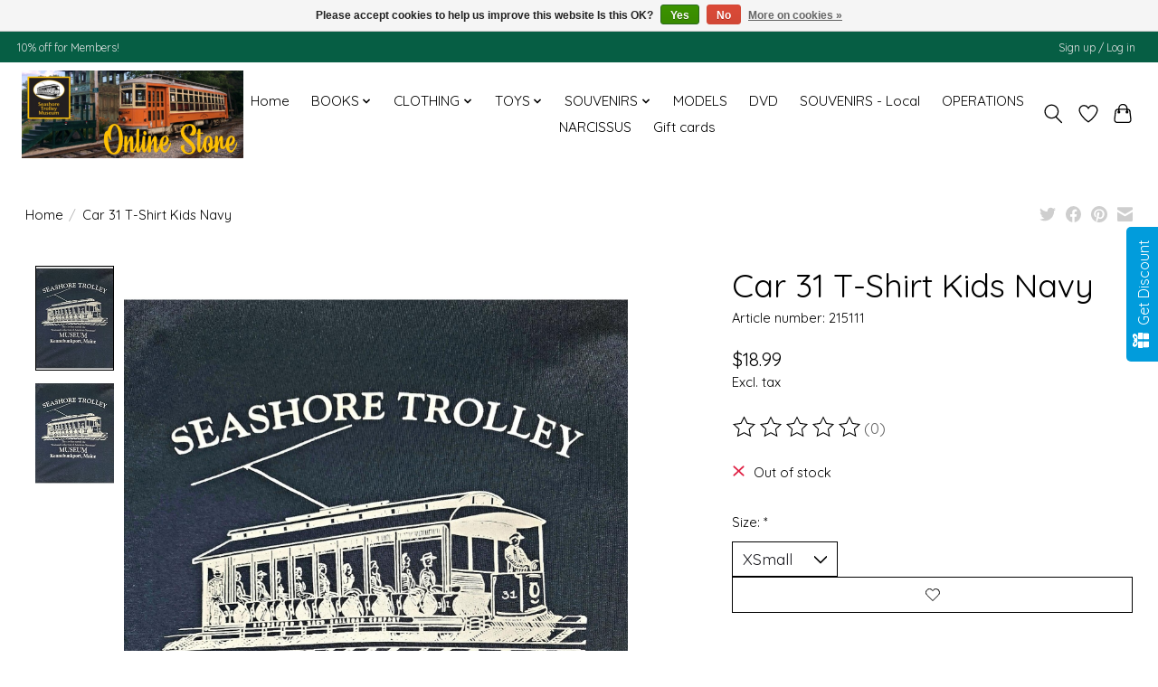

--- FILE ---
content_type: application/javascript; charset=UTF-8
request_url: https://store.trolleymuseum.org/cdn-cgi/challenge-platform/h/b/scripts/jsd/d251aa49a8a3/main.js?
body_size: 9126
content:
window._cf_chl_opt={AKGCx8:'b'};~function(A6,vC,ve,vq,vB,vY,vG,vx,A0,A2){A6=L,function(Q,v,Ay,A5,A,S){for(Ay={Q:559,v:520,A:595,S:369,J:404,s:542,V:456,l:603,K:580,g:517},A5=L,A=Q();!![];)try{if(S=-parseInt(A5(Ay.Q))/1*(parseInt(A5(Ay.v))/2)+parseInt(A5(Ay.A))/3+-parseInt(A5(Ay.S))/4+parseInt(A5(Ay.J))/5*(-parseInt(A5(Ay.s))/6)+-parseInt(A5(Ay.V))/7+-parseInt(A5(Ay.l))/8+parseInt(A5(Ay.K))/9*(parseInt(A5(Ay.g))/10),S===v)break;else A.push(A.shift())}catch(J){A.push(A.shift())}}(F,109598),vC=this||self,ve=vC[A6(503)],vq={},vq[A6(377)]='o',vq[A6(601)]='s',vq[A6(582)]='u',vq[A6(562)]='z',vq[A6(403)]='n',vq[A6(511)]='I',vq[A6(481)]='b',vB=vq,vC[A6(564)]=function(Q,A,S,J,t5,t4,t3,AF,s,K,g,U,R,H,Z){if(t5={Q:426,v:368,A:522,S:498,J:487,s:387,V:498,l:487,K:471,g:400,U:537,b:471,m:400,R:537,n:563,H:414,Z:399,P:458,f:422,i:394,j:366,E:505,W:470,D:524,X:392,O:438,M:579,C:588},t4={Q:440,v:609,A:399,S:459,J:382},t3={Q:608,v:409,A:364,S:599,J:384,s:394,V:366,l:505,K:470},AF=A6,s={'ybBvk':function(P,i){return P===i},'JmhNM':AF(t5.Q),'vYPjh':function(P,i){return P+i},'EZyqy':function(P,i){return P(i)},'GkFPZ':function(P,i){return P!==i},'aOUEv':function(P,i,j,E){return P(i,j,E)},'uKYuN':function(P,i){return P===i},'BvnqF':AF(t5.v),'Gbjtn':function(P,i,j){return P(i,j)}},A===null||A===void 0)return J;for(K=s[AF(t5.A)](vo,A),Q[AF(t5.S)][AF(t5.J)]&&(K=K[AF(t5.s)](Q[AF(t5.V)][AF(t5.l)](A))),K=Q[AF(t5.K)][AF(t5.g)]&&Q[AF(t5.U)]?Q[AF(t5.b)][AF(t5.m)](new Q[(AF(t5.R))](K)):function(P,Ar,i){if(Ar=AF,s[Ar(t4.Q)]!==s[Ar(t4.Q)])A(S);else{for(P[Ar(t4.v)](),i=0;i<P[Ar(t4.A)];P[i]===P[i+1]?P[Ar(t4.S)](s[Ar(t4.J)](i,1),1):i+=1);return P}}(K),g='nAsAaAb'.split('A'),g=g[AF(t5.n)][AF(t5.H)](g),U=0;U<K[AF(t5.Z)];s[AF(t5.P)](AF(t5.f),AF(t5.f))?(K[AF(t5.i)][AF(t5.j)][AF(t5.E)](g,U)||(Q[H]=[]),R[U][AF(t5.W)](H)):(R=K[U],H=s[AF(t5.D)](vT,Q,A,R),g(H))?(Z=s[AF(t5.X)]('s',H)&&!Q[AF(t5.O)](A[R]),s[AF(t5.M)]===S+R?V(S+R,H):Z||V(S+R,A[R])):s[AF(t5.C)](V,S+R,H),U++);return J;function V(P,i,AL,j,E,t2){if(AL=AF,j={},j[AL(t3.Q)]=AL(t3.v),E=j,s[AL(t3.A)](AL(t3.S),AL(t3.J)))return t2={Q:608,v:446},S==null?'':J.g(s,6,function(D,AQ){return AQ=AL,E[AQ(t2.Q)][AQ(t2.v)](D)});else Object[AL(t3.s)][AL(t3.V)][AL(t3.l)](J,i)||(J[i]=[]),J[i][AL(t3.K)](P)}},vY=A6(534)[A6(367)](';'),vG=vY[A6(563)][A6(414)](vY),vC[A6(439)]=function(Q,v,tv,tQ,Av,A,S,J,s,K,V){for(tv={Q:589,v:393,A:399,S:432,J:561,s:529,V:492,l:470,K:536,g:420,U:370,b:578},tQ={Q:372},Av=A6,A={'BNgjo':function(l,K){return l+K},'kgNJn':function(l){return l()},'kXsgm':function(l,K){return l===K},'msbXP':function(l,K){return l*K},'elWYf':Av(tv.Q),'UOima':function(l,K){return l===K},'UYkRk':function(l,K){return l(K)}},S=Object[Av(tv.v)](v),J=0;J<S[Av(tv.A)];J++)if(A[Av(tv.S)]===A[Av(tv.S)]){if(s=S[J],A[Av(tv.J)]('f',s)&&(s='N'),Q[s]){for(V=0;V<v[S[J]][Av(tv.A)];-1===Q[s][Av(tv.s)](v[S[J]][V])&&(A[Av(tv.V)](vG,v[S[J]][V])||Q[s][Av(tv.l)]('o.'+v[S[J]][V])),V++);}else Q[s]=v[S[J]][Av(tv.K)](function(K,AA){return AA=Av,A[AA(tQ.Q)]('o.',K)})}else{if(K=A[Av(tv.g)](l),A[Av(tv.U)](K,null))return;Q=(K&&n(H),m(function(){K()},A[Av(tv.b)](K,1e3)))}},vx=null,A0=vN(),A2=function(Sf,SP,SZ,SH,Sn,Sm,Sb,Aj,A,S,J,s){return Sf={Q:539,v:501,A:475},SP={Q:468,v:544,A:566,S:508,J:454,s:485,V:427,l:519,K:571,g:441,U:544,b:470,m:437,R:544,n:602,H:535,Z:544,P:441,f:544,i:493,j:486,E:485,W:461,D:544,X:436,O:446,M:446},SZ={Q:519,v:399},SH={Q:540},Sn={Q:497,v:545,A:587,S:620,J:499,s:411,V:450,l:399,K:446,g:394,U:366,b:505,m:366,R:505,n:505,H:467,Z:540,P:485,f:470,i:540,j:437,E:386,W:508,D:474,X:470,O:571,M:525,C:569,e:571,B:544,y:443,T:378,o:470,Y:519,G:394,c:548,x:540,d:474,I:540,h:466,a:378,z:566,k:470,N:374,F0:470,F1:386,F2:388,F3:544,F4:500,F5:519,F6:442,F7:502,F8:558,F9:598,FF:415,FL:497,FQ:444,Fr:452,Fv:567,FA:462,Ft:425,FS:472,FJ:417,Fs:483,FV:464,Fl:452,FK:464,Fg:546,FU:546,Fb:597,Fm:452,FR:408,Fp:452,Fn:565,FH:478,FZ:574,FP:476,Ff:616,Fi:411,Fj:541,FE:475,FW:470,FD:461},Sm={Q:508},Sb={Q:409,v:446},Aj=A6,A={'Poyaq':function(V,l){return V==l},'MqRwS':function(V,l){return V>l},'ACZvU':function(V,l){return V<l},'XjPdh':function(V,l){return V>l},'LmjhR':function(V,l){return V|l},'HiFoK':function(V,l){return V-l},'bRjkZ':function(V,l){return V(l)},'awzWC':function(V,l){return l|V},'tvQoy':function(V,l){return V==l},'Qulqv':function(V,l){return V|l},'AYkXh':function(V,l){return V<<l},'WCiYr':function(V,l){return V==l},'tVNHH':function(V,l){return V>l},'LpKRh':function(V,l){return V|l},'NnhdW':function(V,l){return l&V},'XUbeD':function(V,l){return l==V},'oBWOn':function(V,l){return V<<l},'gezOj':function(V,l){return V|l},'jkXXd':function(V,l){return V-l},'dDPVh':function(V,l){return V===l},'AJKlE':Aj(Sf.Q),'QcVCy':function(V,l){return V>l},'AgPDk':function(V,l){return V*l},'PLqIi':function(V,l){return l&V},'ZhCcO':function(V,l){return V(l)},'ggOAh':function(V,l){return V(l)},'wuAzZ':function(V,l){return V*l},'JcxRd':function(V,l){return l==V},'wJcwh':function(V,l){return V(l)},'lUbqQ':function(V,l){return V+l}},S=String[Aj(Sf.v)],J={'h':function(V,AE){return AE=Aj,A[AE(Sm.Q)](null,V)?'':J.g(V,6,function(l,AW){return AW=AE,AW(Sb.Q)[AW(Sb.v)](l)})},'g':function(V,K,U,AD,R,H,Z,P,i,j,E,W,D,X,O,M,C,B,y,T,Y,G,x,I,z,N){if(AD=Aj,R={},R[AD(Sn.Q)]=function(o,Y){return o+Y},R[AD(Sn.v)]=AD(Sn.A),R[AD(Sn.S)]=AD(Sn.J),R[AD(Sn.s)]=AD(Sn.V),H=R,V==null)return'';for(P={},i={},j='',E=2,W=3,D=2,X=[],O=0,M=0,C=0;C<V[AD(Sn.l)];C+=1)if(B=V[AD(Sn.K)](C),Object[AD(Sn.g)][AD(Sn.U)][AD(Sn.b)](P,B)||(P[B]=W++,i[B]=!0),y=j+B,Object[AD(Sn.g)][AD(Sn.m)][AD(Sn.R)](P,y))j=y;else{if(Object[AD(Sn.g)][AD(Sn.U)][AD(Sn.n)](i,j)){if(A[AD(Sn.H)](256,j[AD(Sn.Z)](0))){for(Z=0;A[AD(Sn.P)](Z,D);O<<=1,M==K-1?(M=0,X[AD(Sn.f)](U(O)),O=0):M++,Z++);for(T=j[AD(Sn.i)](0),Z=0;A[AD(Sn.j)](8,Z);O=A[AD(Sn.E)](O<<1,1.89&T),A[AD(Sn.W)](M,A[AD(Sn.D)](K,1))?(M=0,X[AD(Sn.X)](U(O)),O=0):M++,T>>=1,Z++);}else{for(T=1,Z=0;Z<D;O=T|O<<1.32,M==K-1?(M=0,X[AD(Sn.f)](A[AD(Sn.O)](U,O)),O=0):M++,T=0,Z++);for(T=j[AD(Sn.i)](0),Z=0;16>Z;O=A[AD(Sn.M)](O<<1,1&T),A[AD(Sn.C)](M,K-1)?(M=0,X[AD(Sn.f)](A[AD(Sn.e)](U,O)),O=0):M++,T>>=1,Z++);}E--,A[AD(Sn.C)](0,E)&&(E=Math[AD(Sn.B)](2,D),D++),delete i[j]}else for(T=P[j],Z=0;Z<D;O=A[AD(Sn.y)](A[AD(Sn.T)](O,1),T&1.19),A[AD(Sn.W)](M,K-1)?(M=0,X[AD(Sn.o)](U(O)),O=0):M++,T>>=1,Z++);j=(E--,A[AD(Sn.Y)](0,E)&&(E=Math[AD(Sn.B)](2,D),D++),P[y]=W++,String(B))}if(j!==''){if(Object[AD(Sn.G)][AD(Sn.U)][AD(Sn.n)](i,j)){if(A[AD(Sn.c)](256,j[AD(Sn.x)](0))){for(Z=0;Z<D;O<<=1,M==A[AD(Sn.d)](K,1)?(M=0,X[AD(Sn.X)](U(O)),O=0):M++,Z++);for(T=j[AD(Sn.I)](0),Z=0;8>Z;O=A[AD(Sn.h)](A[AD(Sn.a)](O,1),A[AD(Sn.z)](T,1)),M==K-1?(M=0,X[AD(Sn.k)](U(O)),O=0):M++,T>>=1,Z++);}else{for(T=1,Z=0;Z<D;O=O<<1|T,A[AD(Sn.N)](M,A[AD(Sn.d)](K,1))?(M=0,X[AD(Sn.F0)](U(O)),O=0):M++,T=0,Z++);for(T=j[AD(Sn.i)](0),Z=0;16>Z;O=A[AD(Sn.F1)](A[AD(Sn.F2)](O,1),T&1.63),A[AD(Sn.N)](M,A[AD(Sn.d)](K,1))?(M=0,X[AD(Sn.F0)](U(O)),O=0):M++,T>>=1,Z++);}E--,E==0&&(E=Math[AD(Sn.F3)](2,D),D++),delete i[j]}else for(T=P[j],Z=0;Z<D;O=A[AD(Sn.F4)](O<<1.87,1.29&T),M==K-1?(M=0,X[AD(Sn.o)](U(O)),O=0):M++,T>>=1,Z++);E--,E==0&&D++}for(T=2,Z=0;Z<D;O=O<<1|A[AD(Sn.z)](T,1),M==K-1?(M=0,X[AD(Sn.f)](U(O)),O=0):M++,T>>=1,Z++);for(;;)if(O<<=1,A[AD(Sn.F5)](M,A[AD(Sn.F6)](K,1))){if(A[AD(Sn.F7)](AD(Sn.F8),A[AD(Sn.F9)]))Y=U[AD(Sn.FF)],G=H[AD(Sn.FL)](AD(Sn.FQ)+M[AD(Sn.Fr)][AD(Sn.Fv)],H[AD(Sn.v)])+Y.r+AD(Sn.FA),x=new B[(AD(Sn.Ft))](),x[AD(Sn.FS)](H[AD(Sn.S)],G),x[AD(Sn.FJ)]=2500,x[AD(Sn.Fs)]=function(){},I={},I[AD(Sn.FV)]=R[AD(Sn.Fl)][AD(Sn.FK)],I[AD(Sn.Fg)]=E[AD(Sn.Fr)][AD(Sn.FU)],I[AD(Sn.Fb)]=H[AD(Sn.Fm)][AD(Sn.Fb)],I[AD(Sn.FR)]=Z[AD(Sn.Fp)][AD(Sn.Fn)],I[AD(Sn.FH)]=P,z=I,N={},N[AD(Sn.FZ)]=i,N[AD(Sn.FP)]=z,N[AD(Sn.Ff)]=H[AD(Sn.Fi)],x[AD(Sn.Fj)](X[AD(Sn.FE)](N));else{X[AD(Sn.FW)](A[AD(Sn.e)](U,O));break}}else M++;return X[AD(Sn.FD)]('')},'j':function(V,AX){return AX=Aj,V==null?'':A[AX(SZ.Q)]('',V)?null:J.i(V[AX(SZ.v)],32768,function(l,AO){return AO=AX,V[AO(SH.Q)](l)})},'i':function(V,K,U,AM,R,H,Z,P,i,j,E,W,D,X,O,M,B,C){for(AM=Aj,R=[],H=4,Z=4,P=3,i=[],W=U(0),D=K,X=1,j=0;A[AM(SP.Q)](3,j);R[j]=j,j+=1);for(O=0,M=Math[AM(SP.v)](2,2),E=1;M!=E;C=A[AM(SP.A)](W,D),D>>=1,A[AM(SP.S)](0,D)&&(D=K,W=U(X++)),O|=A[AM(SP.J)](A[AM(SP.s)](0,C)?1:0,E),E<<=1);switch(O){case 0:for(O=0,M=Math[AM(SP.v)](2,8),E=1;M!=E;C=A[AM(SP.V)](W,D),D>>=1,A[AM(SP.l)](0,D)&&(D=K,W=A[AM(SP.K)](U,X++)),O|=E*(0<C?1:0),E<<=1);B=A[AM(SP.g)](S,O);break;case 1:for(O=0,M=Math[AM(SP.U)](2,16),E=1;E!=M;C=W&D,D>>=1,D==0&&(D=K,W=U(X++)),O|=(0<C?1:0)*E,E<<=1);B=S(O);break;case 2:return''}for(j=R[3]=B,i[AM(SP.b)](B);;){if(A[AM(SP.m)](X,V))return'';for(O=0,M=Math[AM(SP.R)](2,P),E=1;E!=M;C=D&W,D>>=1,0==D&&(D=K,W=A[AM(SP.n)](U,X++)),O|=A[AM(SP.H)](0<C?1:0,E),E<<=1);switch(B=O){case 0:for(O=0,M=Math[AM(SP.Z)](2,8),E=1;M!=E;C=D&W,D>>=1,D==0&&(D=K,W=U(X++)),O|=A[AM(SP.H)](0<C?1:0,E),E<<=1);R[Z++]=A[AM(SP.P)](S,O),B=Z-1,H--;break;case 1:for(O=0,M=Math[AM(SP.f)](2,16),E=1;E!=M;C=W&D,D>>=1,A[AM(SP.i)](0,D)&&(D=K,W=A[AM(SP.j)](U,X++)),O|=(A[AM(SP.E)](0,C)?1:0)*E,E<<=1);R[Z++]=S(O),B=Z-1,H--;break;case 2:return i[AM(SP.W)]('')}if(H==0&&(H=Math[AM(SP.D)](2,P),P++),R[B])B=R[B];else if(B===Z)B=A[AM(SP.X)](j,j[AM(SP.O)](0));else return null;i[AM(SP.b)](B),R[Z++]=A[AM(SP.X)](j,B[AM(SP.M)](0)),H--,j=B,H==0&&(H=Math[AM(SP.R)](2,P),P++)}}},s={},s[Aj(Sf.A)]=J.h,s}(),A3();function vd(Q,tl,tV,AS,v,A){tl={Q:576,v:465,A:570,S:434},tV={Q:430,v:453,A:615,S:531,J:383,s:401},AS=A6,v={'TZAOa':function(S,J){return S===J},'cEjNq':AS(tl.Q),'OiltH':function(S,J){return S(J)},'TUnvX':function(S){return S()},'XXRcd':function(S,J,s){return S(J,s)},'QrHph':AS(tl.v)},A=vc(),v[AS(tl.A)](vk,A.r,function(S,AJ){if(AJ=AS,v[AJ(tV.Q)](typeof Q,AJ(tV.v))){if(AJ(tV.A)!==v[AJ(tV.S)])v[AJ(tV.J)](Q,S);else return}v[AJ(tV.s)](vu)}),A.e&&A1(v[AS(tl.S)],A.e)}function vw(tb,AV,v,A){return tb={Q:389,v:389},AV=A6,v={},v[AV(tb.Q)]=function(S,J){return J!==S},A=v,A[AV(tb.v)](vI(),null)}function vN(tx,Af){return tx={Q:365},Af=A6,crypto&&crypto[Af(tx.Q)]?crypto[Af(tx.Q)]():''}function F(SG){return SG='TUnvX,AzUMn,number,255gsReov,bmsku,JAnPY,readyState,pkLOA2,ub2w4Pp9+Q$GsFoyq-cajWRN5J8YVhfMAi3rlvng7dSOBzxkZCe1mELIXD6HtKTU0,LsMAp,NaCkH,elvCp,catch,bind,__CF$cv$params,stringify,timeout,FLkHZ,style,kgNJn,HQCsu,Rolcn,ixlPH,addEventListener,XMLHttpRequest,jgFjf,PLqIi,KXhuc,jjOTW,TZAOa,xhr-error,elWYf,Function,QrHph,AdeF3,lUbqQ,XjPdh,isNaN,rxvNi8,JmhNM,ZhCcO,jkXXd,Qulqv,/cdn-cgi/challenge-platform/h/,TcfAA,charAt,tSEQH,lhjdr,10|1|2|8|0|6|5|9|3|7|4,jsd,UAHuM,_cf_chl_opt,function,AgPDk,vumLJ,142114gblzYi,onreadystatechange,GkFPZ,splice,detail,join,/invisible/jsd,scYJd,CnwA5,error on cf_chl_props,LpKRh,MqRwS,QcVCy,bVAEo,push,Array,open,now,HiFoK,HQHKAVnaSagA,chctx,success,JBxy9,sid,onerror,boolean,appendChild,ontimeout,txyfg,ACZvU,wJcwh,getOwnPropertyNames,GgLHm,PRhBd,yZBsa,lpMnP,UYkRk,JcxRd,qkwlu,navigator,SxLPb,bjKiq,Object,POST,gezOj,fromCharCode,dDPVh,document,NQIwO,call,log,QKHLT,Poyaq,lrudJ,AkVBI,bigint,fDtfj,adAqi,DQXpB,api,postMessage,270MUYsnP,tabIndex,WCiYr,42fodFoj,IUskT,EZyqy,ANPiW,aOUEv,awzWC,mVsev,gurTd,body,indexOf,status,cEjNq,clientInformation,nItwK,_cf_chl_opt;JJgc4;PJAn2;kJOnV9;IWJi4;OHeaY1;DqMg0;FKmRv9;LpvFx1;cAdz2;PqBHf2;nFZCC5;ddwW5;pRIb1;rxvNi8;RrrrA2;erHi9,wuAzZ,map,Set,loading,ZrfqM,charCodeAt,send,4278QJnEPV,QcBjO,pow,UeYZH,SSTpq3,BqXsu,tVNHH,location,ErYid,cZMKL,getPrototypeOf,Ipmdv,mfjfI,2|6|1|5|4|0|3|7,random,IpxlQ,mHQrU,5430OoPySl,gXLTh,UOima,symbol,includes,pRIb1,aUjz8,NnhdW,AKGCx8,http-code:,tvQoy,XXRcd,bRjkZ,SDlTp,pLGKy,errorInfoObject,xedrd,HRKJN,event,msbXP,BvnqF,172494QKdzzu,TYlZ6,undefined,VzcNh,DOMContentLoaded,isArray,uvBlL,/b/ov1/0.5625753216985856:1769121032:onTdcoIL6MLC_SD75mSI0dRj8zZIGenXipyoZt46o1Y/,Gbjtn,YHeVK,kkJUR,MmtRG,cloudflare-invisible,floor,contentWindow,136557jFnjkG,iframe,LRmiB4,AJKlE,urdXo,parent,string,ggOAh,959480HIIRRq,saBWL,contentDocument,[native code],lfKCS,fZLXC,sort,HnuhY,AFCRM,FdKLl,mCntB,oqEWn,YCGuy,source,zrpHA,ETeGu,XEYUD,luFwt,createElement,removeChild,TLSVF,OpFeK,error,display: none,ybBvk,randomUUID,hasOwnProperty,split,d.cookie,651092wEoRYu,kXsgm,eOwTT,BNgjo,Lvnfp,XUbeD,wBIZU,YjYbw,object,AYkXh,IOxSK,Sdoul,/jsd/oneshot/d251aa49a8a3/0.5625753216985856:1769121032:onTdcoIL6MLC_SD75mSI0dRj8zZIGenXipyoZt46o1Y/,vYPjh,OiltH,ZZVsz,XtkjY,LmjhR,concat,oBWOn,feEbu,2|4|3|1|0,iCLGp,uKYuN,keys,prototype,onload,toString,href,OYhtF,length,from'.split(','),F=function(){return SG},F()}function vI(tg,As,v,A,S,J){return tg={Q:560,v:575,A:403,S:415},As=A6,v={},v[As(tg.Q)]=function(s,V){return s!==V},v[As(tg.v)]=As(tg.A),A=v,S=vC[As(tg.S)],!S?null:(J=S.i,A[As(tg.Q)](typeof J,A[As(tg.v)])||J<30)?null:J}function vu(tH,tp,Al,v,A,S,J,s,V){for(tH={Q:554,v:390,A:494,S:512,J:554,s:367},tp={Q:513},Al=A6,v={},v[Al(tH.Q)]=Al(tH.v),v[Al(tH.A)]=function(l,K){return K*l},v[Al(tH.S)]=function(l,K){return K===l},A=v,S=A[Al(tH.J)][Al(tH.s)]('|'),J=0;!![];){switch(S[J++]){case'0':vx=setTimeout(function(AK){AK=Al,s[AK(tp.Q)](vd)},A[Al(tH.A)](V,1e3));continue;case'1':vx&&clearTimeout(vx);continue;case'2':s={'adAqi':function(l){return l()}};continue;case'3':if(A[Al(tH.S)](V,null))return;continue;case'4':V=vI();continue}break}}function va(tP,AU,Q){return tP={Q:415,v:593},AU=A6,Q=vC[AU(tP.Q)],Math[AU(tP.v)](+atob(Q.t))}function vy(v,A,Ao,A7,S,J){return Ao={Q:428,v:371,A:606,S:433,J:433,s:394,V:396,l:505,K:529,g:371},A7=A6,S={},S[A7(Ao.Q)]=function(s,V){return s<V},S[A7(Ao.v)]=A7(Ao.A),J=S,A instanceof v[A7(Ao.S)]&&J[A7(Ao.Q)](0,v[A7(Ao.J)][A7(Ao.s)][A7(Ao.V)][A7(Ao.l)](A)[A7(Ao.K)](J[A7(Ao.g)]))}function vo(v,Au,A9,A,S,J){for(Au={Q:418,v:387,A:393,S:552},A9=A6,A={},A[A9(Au.Q)]=function(s,V){return s!==V},S=A,J=[];S[A9(Au.Q)](null,v);J=J[A9(Au.v)](Object[A9(Au.A)](v)),v=Object[A9(Au.S)](v));return J}function L(Q,r,v,A){return Q=Q-363,v=F(),A=v[Q],A}function vc(tA,At,S,J,s,V,l,K,g,U,b){J=(tA={Q:491,v:363,A:557,S:605,J:379,s:495,V:449,l:367,K:594,g:419,U:518,b:557,m:528,R:622,n:528,H:482,Z:532,P:379,f:621,i:596},At=A6,S={},S[At(tA.Q)]=At(tA.v),S[At(tA.A)]=At(tA.S),S[At(tA.J)]=At(tA.s),S);try{for(s=At(tA.V)[At(tA.l)]('|'),V=0;!![];){switch(s[V++]){case'0':l=U[At(tA.K)];continue;case'1':U[At(tA.g)]=J[At(tA.Q)];continue;case'2':U[At(tA.U)]='-1';continue;case'3':g=pRIb1(l,U[J[At(tA.b)]],'d.',g);continue;case'4':return K={},K.r=g,K.e=null,K;case'5':g=pRIb1(l,l,'',g);continue;case'6':g={};continue;case'7':ve[At(tA.m)][At(tA.R)](U);continue;case'8':ve[At(tA.n)][At(tA.H)](U);continue;case'9':g=pRIb1(l,l[At(tA.Z)]||l[J[At(tA.P)]],'n.',g);continue;case'10':U=ve[At(tA.f)](At(tA.i));continue}break}}catch(m){return b={},b.r={},b.e=m,b}}function A1(S,J,th,Ai,s,V,l,K,g,U,b,m,R,n,H){if(th={Q:398,v:444,A:587,S:462,J:450,s:451,V:435,l:581,K:624,g:547,U:398,b:433,m:394,R:396,n:505,H:529,Z:606,P:555,f:367,i:483,j:425,E:415,W:464,D:452,X:546,O:597,M:408,C:452,e:565,B:478,y:417,T:472,o:499,Y:490,G:521,c:452,x:567,d:572,I:590,h:574,a:476,z:616,k:509,N:541,F0:475},Ai=A6,s={'UAHuM':function(Z,P){return Z(P)},'OpFeK':function(Z,P){return P!==Z},'BqXsu':Ai(th.Q),'yZBsa':function(Z,P){return Z+P},'IUskT':Ai(th.v),'SDlTp':Ai(th.A),'kkJUR':Ai(th.S),'lrudJ':Ai(th.J)},!s[Ai(th.s)](vh,0))return![];l=(V={},V[Ai(th.V)]=S,V[Ai(th.l)]=J,V);try{if(s[Ai(th.K)](s[Ai(th.g)],Ai(th.U)))return J instanceof s[Ai(th.b)]&&0<V[Ai(th.b)][Ai(th.m)][Ai(th.R)][Ai(th.n)](l)[Ai(th.H)](Ai(th.Z));else for(K=Ai(th.P)[Ai(th.f)]('|'),g=0;!![];){switch(K[g++]){case'0':U[Ai(th.i)]=function(){};continue;case'1':U=new vC[(Ai(th.j))]();continue;case'2':b=vC[Ai(th.E)];continue;case'3':R=(m={},m[Ai(th.W)]=vC[Ai(th.D)][Ai(th.W)],m[Ai(th.X)]=vC[Ai(th.D)][Ai(th.X)],m[Ai(th.O)]=vC[Ai(th.D)][Ai(th.O)],m[Ai(th.M)]=vC[Ai(th.C)][Ai(th.e)],m[Ai(th.B)]=A0,m);continue;case'4':U[Ai(th.y)]=2500;continue;case'5':U[Ai(th.T)](Ai(th.o),n);continue;case'6':n=s[Ai(th.Y)](s[Ai(th.G)],vC[Ai(th.c)][Ai(th.x)])+s[Ai(th.d)]+b.r+s[Ai(th.I)];continue;case'7':H={},H[Ai(th.h)]=l,H[Ai(th.a)]=R,H[Ai(th.z)]=s[Ai(th.k)],U[Ai(th.N)](A2[Ai(th.F0)](H));continue}break}}catch(P){}}function vz(ti,Ab,v,A,S,J,s){return ti={Q:514,v:593,A:473},Ab=A6,v={},v[Ab(ti.Q)]=function(V,l){return V/l},A=v,S=3600,J=va(),s=Math[Ab(ti.v)](A[Ab(ti.Q)](Date[Ab(ti.A)](),1e3)),s-J>S?![]:!![]}function vT(Q,A,S,AI,A8,J,s,g,U,H,Z,V){J=(AI={Q:377,v:453,A:421,S:617,J:527,s:610,V:413,l:607,K:586,g:507,U:413,b:621,m:596,R:419,n:363,H:518,Z:528,P:482,f:594,i:604,j:532,E:495,W:604,D:605,X:528,O:622,M:471,C:585,e:471,B:612,y:527,T:453},A8=A6,{'saBWL':function(l,K,g,U,m){return l(K,g,U,m)},'zrpHA':A8(AI.Q),'gurTd':function(l,K){return K==l},'HnuhY':A8(AI.v),'lfKCS':function(l,K){return K!==l},'QKHLT':A8(AI.A),'FdKLl':function(l,K){return l===K}});try{s=A[S]}catch(l){return'i'}if(null==s)return s===void 0?'u':'x';if(J[A8(AI.S)]==typeof s)try{if(J[A8(AI.J)](J[A8(AI.s)],typeof s[A8(AI.V)]))return J[A8(AI.l)](A8(AI.K),J[A8(AI.g)])?(s[A8(AI.U)](function(){}),'p'):(g=V[A8(AI.b)](A8(AI.m)),g[A8(AI.R)]=A8(AI.n),g[A8(AI.H)]='-1',l[A8(AI.Z)][A8(AI.P)](g),U=g[A8(AI.f)],H={},H=K(U,U,'',H),H=J[A8(AI.i)](g,U,U[A8(AI.j)]||U[A8(AI.E)],'n.',H),H=J[A8(AI.W)](U,U,g[A8(AI.D)],'d.',H),Q[A8(AI.X)][A8(AI.O)](g),Z={},Z.r=H,Z.e=null,Z)}catch(g){}return Q[A8(AI.M)][A8(AI.C)](s)?'a':s===Q[A8(AI.e)]?'D':J[A8(AI.B)](!0,s)?'T':J[A8(AI.B)](!1,s)?'F':(V=typeof s,J[A8(AI.y)](A8(AI.T),V)?vy(Q,s)?'N':'f':vB[V]||'?')}function A4(A,S,SY,AB,J,s,V){if(SY={Q:573,v:592,A:625,S:515,J:391,s:373,V:470,l:510,K:540,g:614,U:470,b:623,m:410,R:477,n:410,H:484,Z:616,P:429,f:479,i:577,j:477,E:600,W:516,D:365,X:365,O:479,M:591,C:460,e:516},AB=A6,J={'Lvnfp':function(l,K){return l==K},'AkVBI':function(l,K){return l(K)},'oqEWn':function(l,K){return l<<K},'TLSVF':function(l,K){return l(K)},'iCLGp':AB(SY.Q),'LsMAp':function(l,K){return K===l},'jjOTW':AB(SY.v),'MmtRG':AB(SY.A)},!A[AB(SY.S)]){if(AB(SY.Q)!==J[AB(SY.J)]){for(G=1,c=0;x<d;h=z|a<<1.86,J[AB(SY.s)](k,N-1)?(F0=0,F1[AB(SY.V)](J[AB(SY.l)](F2,F3)),F4=0):F5++,F6=0,I++);for(F7=F8[AB(SY.K)](0),F9=0;16>FF;FQ=J[AB(SY.g)](Fr,1)|1&Fv,FA==Ft-1?(FS=0,FJ[AB(SY.U)](J[AB(SY.b)](Fs,FV)),Fl=0):FK++,Fg>>=1,FL++);}else return}if(J[AB(SY.m)](S,AB(SY.R))){if(J[AB(SY.n)](AB(SY.H),AB(SY.H)))s={},s[AB(SY.Z)]=J[AB(SY.P)],s[AB(SY.f)]=A.r,s[AB(SY.i)]=AB(SY.j),vC[AB(SY.E)][AB(SY.W)](s,'*');else return S&&J[AB(SY.D)]?s[AB(SY.X)]():''}else V={},V[AB(SY.Z)]=J[AB(SY.P)],V[AB(SY.O)]=A.r,V[AB(SY.i)]=J[AB(SY.M)],V[AB(SY.C)]=S,vC[AB(SY.E)][AB(SY.e)](V,'*')}function vk(Q,v,tc,tG,tY,to,Am,A,S,J,s){tc={Q:406,v:477,A:568,S:431,J:444,s:415,V:506,l:452,K:425,g:472,U:499,b:376,m:376,R:447,n:452,H:567,Z:381,P:515,f:417,i:483,j:395,E:480,W:496,D:549,X:549,O:397,M:549,C:375,e:541,B:475,y:416},tG={Q:412},tY={Q:533,v:530,A:469,S:550,J:380,s:465,V:385,l:402,K:385,g:523},to={Q:455,v:448,A:417,S:399,J:611,s:529,V:618,l:470,K:536},Am=A6,A={'Ipmdv':function(V,l){return V===l},'lhjdr':function(V,l){return V(l)},'nItwK':function(V,l){return V>=l},'bVAEo':function(V,l){return V===l},'Sdoul':Am(tc.Q),'XtkjY':function(V,l){return V(l)},'AzUMn':Am(tc.v),'ANPiW':Am(tc.A),'elvCp':Am(tc.S),'YjYbw':function(V,l){return V+l},'tSEQH':Am(tc.J),'SxLPb':function(V){return V()},'wBIZU':function(V){return V()}},S=vC[Am(tc.s)],console[Am(tc.V)](vC[Am(tc.l)]),J=new vC[(Am(tc.K))](),J[Am(tc.g)](Am(tc.U),A[Am(tc.b)](A[Am(tc.m)](A[Am(tc.R)],vC[Am(tc.n)][Am(tc.H)]),Am(tc.Z))+S.r),S[Am(tc.P)]&&(J[Am(tc.f)]=5e3,J[Am(tc.i)]=function(tq,Ap,V,tT,ty,K,g,U){if(tq={Q:553},Ap=Am,V={'XEYUD':function(l,K){return l+K},'AFCRM':function(l,K,AR){return AR=L,A[AR(tq.Q)](l,K)},'ETeGu':function(l,K){return l(K)}},Ap(to.Q)===Ap(to.Q))A[Ap(to.v)](v,Ap(to.A));else if(tT={Q:423},ty={Q:619},K={'ixlPH':function(b,m,An){return An=Ap,V[An(ty.Q)](b,m)}},g=W[D],'f'===g&&(g='N'),X[g]){for(U=0;U<O[M[C]][Ap(to.S)];V[Ap(to.J)](-1,U[g][Ap(to.s)](B[y[T]][U]))&&(V[Ap(to.V)](o,Y[G[c]][U])||x[g][Ap(to.l)]('o.'+d[I[h]][U])),U++);}else a[g]=z[k[N]][Ap(to.K)](function(F3,AH){return AH=Ap,K[AH(tT.Q)]('o.',F3)})}),J[Am(tc.j)]=function(AZ){AZ=Am,A[AZ(tY.Q)](J[AZ(tY.v)],200)&&J[AZ(tY.v)]<300?A[AZ(tY.A)](AZ(tY.S),A[AZ(tY.J)])?A(AZ(tY.s),S.e):A[AZ(tY.V)](v,A[AZ(tY.l)]):A[AZ(tY.K)](v,A[AZ(tY.g)]+J[AZ(tY.v)])},J[Am(tc.E)]=function(AP){AP=Am,v(A[AP(tG.Q)])},s={'t':A[Am(tc.W)](va),'lhr':ve[Am(tc.D)]&&ve[Am(tc.X)][Am(tc.O)]?ve[Am(tc.M)][Am(tc.O)]:'','api':S[Am(tc.P)]?!![]:![],'c':A[Am(tc.C)](vw),'payload':Q},J[Am(tc.e)](A2[Am(tc.B)](JSON[Am(tc.y)](s)))}function A3(Se,SC,SO,AC,Q,v,A,S,J){if(Se={Q:488,v:489,A:538,S:415,J:543,s:445,V:407,l:538,K:551,g:424,U:424,b:584,m:457,R:457},SC={Q:489,v:613,A:407,S:583,J:457,s:405},SO={Q:504,v:526,A:405,S:463},AC=A6,Q={'NQIwO':AC(Se.Q),'bmsku':function(s){return s()},'scYJd':function(s,V){return s(V)},'mCntB':AC(Se.v),'VzcNh':AC(Se.A),'QcBjO':function(s){return s()},'TcfAA':function(s,V){return V!==s},'cZMKL':function(s){return s()}},v=vC[AC(Se.S)],!v)return;if(!Q[AC(Se.J)](vz))return;(A=![],S=function(Ae){if(Ae=AC,!A){if(Q[Ae(SO.Q)]===Ae(SO.v))return null;else{if(A=!![],!Q[Ae(SO.A)](vz))return;Q[Ae(SO.S)](vd,function(V){A4(v,V)})}}},Q[AC(Se.s)](ve[AC(Se.V)],AC(Se.l)))?Q[AC(Se.K)](S):vC[AC(Se.g)]?ve[AC(Se.U)](AC(Se.b),S):(J=ve[AC(Se.m)]||function(){},ve[AC(Se.R)]=function(Aq){Aq=AC,Aq(SC.Q)===Q[Aq(SC.v)]?(J(),ve[Aq(SC.A)]!==Q[Aq(SC.S)]&&(ve[Aq(SC.J)]=J,S())):(S[Aq(SC.J)]=J,Q[Aq(SC.s)](s))})}function vh(Q,tZ,Ag){return tZ={Q:556},Ag=A6,Math[Ag(tZ.Q)]()<Q}}()

--- FILE ---
content_type: text/javascript;charset=utf-8
request_url: https://store.trolleymuseum.org/services/stats/pageview.js?product=60363998&hash=008b
body_size: -415
content:
// SEOshop 22-01-2026 22:47:13